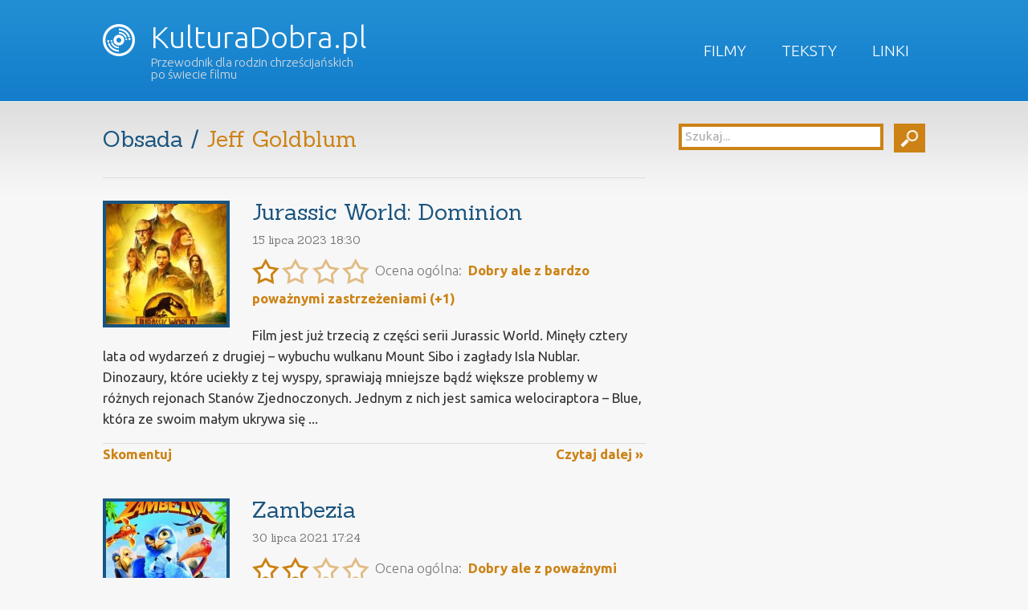

--- FILE ---
content_type: text/html; charset=UTF-8
request_url: https://kulturadobra.pl/media-parametr/Obsada/Jeff%20Goldblum/1/
body_size: 8213
content:

<!DOCTYPE HTML>
<!--[if IEMobile 7 ]><html class="no-js iem7" manifest="default.appcache?v=1"><![endif]-->
<!--[if lt IE 7 ]><html class="no-js ie6" lang="en"><![endif]-->
<!--[if IE 7 ]><html class="no-js ie7" lang="en"><![endif]-->
<!--[if IE 8 ]><html class="no-js ie8" lang="en"><![endif]-->
<!--[if (gte IE 9)|(gt IEMobile 7)|!(IEMobile)|!(IE)]><!--><html class="no-js" lang="en"><!--<![endif]-->
	<head>
		<title>KulturaDobra.pl | Parametry mediów</title>
		<meta charset="UTF-8" />
	  	<meta http-equiv="X-UA-Compatible" content="IE=edge,chrome=1">
		<meta name="viewport" content="width=device-width, initial-scale=1.0"><!-- Remove if you're not building a responsive site. (But then why would you do such a thing?) -->
		<link rel="pingback" href="https://kulturadobra.pl/xmlrpc.php" />
		<link rel="shortcut icon" href="https://kulturadobra.pl/wp-content/themes/kultura-dobra/images/favicon.png"/>
                <link href='https://fonts.googleapis.com/css?family=Ubuntu:400,300,500,700|Sanchez&subset=latin,latin-ext' rel='stylesheet' type='text/css'>
                <script src="https://ajax.googleapis.com/ajax/libs/jquery/1.10.2/jquery.min.js"></script>
                <script src="https://kulturadobra.pl/wp-content/themes/kultura-dobra/js/site.js"></script>
		<meta name='robots' content='max-image-preview:large' />
<link rel='dns-prefetch' href='//secure.gravatar.com' />
<link rel='dns-prefetch' href='//stats.wp.com' />
<link rel='dns-prefetch' href='//v0.wordpress.com' />
<link rel="alternate" type="application/rss+xml" title="KulturaDobra.pl &raquo; Parametry mediów Kanał z komentarzami" href="https://kulturadobra.pl/media-parametr/feed/" />
<link rel='stylesheet' id='wp-block-library-css' href='https://kulturadobra.pl/wp-includes/css/dist/block-library/style.min.css?ver=6.4.7' type='text/css' media='all' />
<link rel='stylesheet' id='mediaelement-css' href='https://kulturadobra.pl/wp-includes/js/mediaelement/mediaelementplayer-legacy.min.css?ver=4.2.17' type='text/css' media='all' />
<link rel='stylesheet' id='wp-mediaelement-css' href='https://kulturadobra.pl/wp-includes/js/mediaelement/wp-mediaelement.min.css?ver=6.4.7' type='text/css' media='all' />
<style id='jetpack-sharing-buttons-style-inline-css' type='text/css'>
.jetpack-sharing-buttons__services-list{display:flex;flex-direction:row;flex-wrap:wrap;gap:0;list-style-type:none;margin:5px;padding:0}.jetpack-sharing-buttons__services-list.has-small-icon-size{font-size:12px}.jetpack-sharing-buttons__services-list.has-normal-icon-size{font-size:16px}.jetpack-sharing-buttons__services-list.has-large-icon-size{font-size:24px}.jetpack-sharing-buttons__services-list.has-huge-icon-size{font-size:36px}@media print{.jetpack-sharing-buttons__services-list{display:none!important}}.editor-styles-wrapper .wp-block-jetpack-sharing-buttons{gap:0;padding-inline-start:0}ul.jetpack-sharing-buttons__services-list.has-background{padding:1.25em 2.375em}
</style>
<style id='classic-theme-styles-inline-css' type='text/css'>
/*! This file is auto-generated */
.wp-block-button__link{color:#fff;background-color:#32373c;border-radius:9999px;box-shadow:none;text-decoration:none;padding:calc(.667em + 2px) calc(1.333em + 2px);font-size:1.125em}.wp-block-file__button{background:#32373c;color:#fff;text-decoration:none}
</style>
<style id='global-styles-inline-css' type='text/css'>
body{--wp--preset--color--black: #000000;--wp--preset--color--cyan-bluish-gray: #abb8c3;--wp--preset--color--white: #ffffff;--wp--preset--color--pale-pink: #f78da7;--wp--preset--color--vivid-red: #cf2e2e;--wp--preset--color--luminous-vivid-orange: #ff6900;--wp--preset--color--luminous-vivid-amber: #fcb900;--wp--preset--color--light-green-cyan: #7bdcb5;--wp--preset--color--vivid-green-cyan: #00d084;--wp--preset--color--pale-cyan-blue: #8ed1fc;--wp--preset--color--vivid-cyan-blue: #0693e3;--wp--preset--color--vivid-purple: #9b51e0;--wp--preset--gradient--vivid-cyan-blue-to-vivid-purple: linear-gradient(135deg,rgba(6,147,227,1) 0%,rgb(155,81,224) 100%);--wp--preset--gradient--light-green-cyan-to-vivid-green-cyan: linear-gradient(135deg,rgb(122,220,180) 0%,rgb(0,208,130) 100%);--wp--preset--gradient--luminous-vivid-amber-to-luminous-vivid-orange: linear-gradient(135deg,rgba(252,185,0,1) 0%,rgba(255,105,0,1) 100%);--wp--preset--gradient--luminous-vivid-orange-to-vivid-red: linear-gradient(135deg,rgba(255,105,0,1) 0%,rgb(207,46,46) 100%);--wp--preset--gradient--very-light-gray-to-cyan-bluish-gray: linear-gradient(135deg,rgb(238,238,238) 0%,rgb(169,184,195) 100%);--wp--preset--gradient--cool-to-warm-spectrum: linear-gradient(135deg,rgb(74,234,220) 0%,rgb(151,120,209) 20%,rgb(207,42,186) 40%,rgb(238,44,130) 60%,rgb(251,105,98) 80%,rgb(254,248,76) 100%);--wp--preset--gradient--blush-light-purple: linear-gradient(135deg,rgb(255,206,236) 0%,rgb(152,150,240) 100%);--wp--preset--gradient--blush-bordeaux: linear-gradient(135deg,rgb(254,205,165) 0%,rgb(254,45,45) 50%,rgb(107,0,62) 100%);--wp--preset--gradient--luminous-dusk: linear-gradient(135deg,rgb(255,203,112) 0%,rgb(199,81,192) 50%,rgb(65,88,208) 100%);--wp--preset--gradient--pale-ocean: linear-gradient(135deg,rgb(255,245,203) 0%,rgb(182,227,212) 50%,rgb(51,167,181) 100%);--wp--preset--gradient--electric-grass: linear-gradient(135deg,rgb(202,248,128) 0%,rgb(113,206,126) 100%);--wp--preset--gradient--midnight: linear-gradient(135deg,rgb(2,3,129) 0%,rgb(40,116,252) 100%);--wp--preset--font-size--small: 13px;--wp--preset--font-size--medium: 20px;--wp--preset--font-size--large: 36px;--wp--preset--font-size--x-large: 42px;--wp--preset--spacing--20: 0.44rem;--wp--preset--spacing--30: 0.67rem;--wp--preset--spacing--40: 1rem;--wp--preset--spacing--50: 1.5rem;--wp--preset--spacing--60: 2.25rem;--wp--preset--spacing--70: 3.38rem;--wp--preset--spacing--80: 5.06rem;--wp--preset--shadow--natural: 6px 6px 9px rgba(0, 0, 0, 0.2);--wp--preset--shadow--deep: 12px 12px 50px rgba(0, 0, 0, 0.4);--wp--preset--shadow--sharp: 6px 6px 0px rgba(0, 0, 0, 0.2);--wp--preset--shadow--outlined: 6px 6px 0px -3px rgba(255, 255, 255, 1), 6px 6px rgba(0, 0, 0, 1);--wp--preset--shadow--crisp: 6px 6px 0px rgba(0, 0, 0, 1);}:where(.is-layout-flex){gap: 0.5em;}:where(.is-layout-grid){gap: 0.5em;}body .is-layout-flow > .alignleft{float: left;margin-inline-start: 0;margin-inline-end: 2em;}body .is-layout-flow > .alignright{float: right;margin-inline-start: 2em;margin-inline-end: 0;}body .is-layout-flow > .aligncenter{margin-left: auto !important;margin-right: auto !important;}body .is-layout-constrained > .alignleft{float: left;margin-inline-start: 0;margin-inline-end: 2em;}body .is-layout-constrained > .alignright{float: right;margin-inline-start: 2em;margin-inline-end: 0;}body .is-layout-constrained > .aligncenter{margin-left: auto !important;margin-right: auto !important;}body .is-layout-constrained > :where(:not(.alignleft):not(.alignright):not(.alignfull)){max-width: var(--wp--style--global--content-size);margin-left: auto !important;margin-right: auto !important;}body .is-layout-constrained > .alignwide{max-width: var(--wp--style--global--wide-size);}body .is-layout-flex{display: flex;}body .is-layout-flex{flex-wrap: wrap;align-items: center;}body .is-layout-flex > *{margin: 0;}body .is-layout-grid{display: grid;}body .is-layout-grid > *{margin: 0;}:where(.wp-block-columns.is-layout-flex){gap: 2em;}:where(.wp-block-columns.is-layout-grid){gap: 2em;}:where(.wp-block-post-template.is-layout-flex){gap: 1.25em;}:where(.wp-block-post-template.is-layout-grid){gap: 1.25em;}.has-black-color{color: var(--wp--preset--color--black) !important;}.has-cyan-bluish-gray-color{color: var(--wp--preset--color--cyan-bluish-gray) !important;}.has-white-color{color: var(--wp--preset--color--white) !important;}.has-pale-pink-color{color: var(--wp--preset--color--pale-pink) !important;}.has-vivid-red-color{color: var(--wp--preset--color--vivid-red) !important;}.has-luminous-vivid-orange-color{color: var(--wp--preset--color--luminous-vivid-orange) !important;}.has-luminous-vivid-amber-color{color: var(--wp--preset--color--luminous-vivid-amber) !important;}.has-light-green-cyan-color{color: var(--wp--preset--color--light-green-cyan) !important;}.has-vivid-green-cyan-color{color: var(--wp--preset--color--vivid-green-cyan) !important;}.has-pale-cyan-blue-color{color: var(--wp--preset--color--pale-cyan-blue) !important;}.has-vivid-cyan-blue-color{color: var(--wp--preset--color--vivid-cyan-blue) !important;}.has-vivid-purple-color{color: var(--wp--preset--color--vivid-purple) !important;}.has-black-background-color{background-color: var(--wp--preset--color--black) !important;}.has-cyan-bluish-gray-background-color{background-color: var(--wp--preset--color--cyan-bluish-gray) !important;}.has-white-background-color{background-color: var(--wp--preset--color--white) !important;}.has-pale-pink-background-color{background-color: var(--wp--preset--color--pale-pink) !important;}.has-vivid-red-background-color{background-color: var(--wp--preset--color--vivid-red) !important;}.has-luminous-vivid-orange-background-color{background-color: var(--wp--preset--color--luminous-vivid-orange) !important;}.has-luminous-vivid-amber-background-color{background-color: var(--wp--preset--color--luminous-vivid-amber) !important;}.has-light-green-cyan-background-color{background-color: var(--wp--preset--color--light-green-cyan) !important;}.has-vivid-green-cyan-background-color{background-color: var(--wp--preset--color--vivid-green-cyan) !important;}.has-pale-cyan-blue-background-color{background-color: var(--wp--preset--color--pale-cyan-blue) !important;}.has-vivid-cyan-blue-background-color{background-color: var(--wp--preset--color--vivid-cyan-blue) !important;}.has-vivid-purple-background-color{background-color: var(--wp--preset--color--vivid-purple) !important;}.has-black-border-color{border-color: var(--wp--preset--color--black) !important;}.has-cyan-bluish-gray-border-color{border-color: var(--wp--preset--color--cyan-bluish-gray) !important;}.has-white-border-color{border-color: var(--wp--preset--color--white) !important;}.has-pale-pink-border-color{border-color: var(--wp--preset--color--pale-pink) !important;}.has-vivid-red-border-color{border-color: var(--wp--preset--color--vivid-red) !important;}.has-luminous-vivid-orange-border-color{border-color: var(--wp--preset--color--luminous-vivid-orange) !important;}.has-luminous-vivid-amber-border-color{border-color: var(--wp--preset--color--luminous-vivid-amber) !important;}.has-light-green-cyan-border-color{border-color: var(--wp--preset--color--light-green-cyan) !important;}.has-vivid-green-cyan-border-color{border-color: var(--wp--preset--color--vivid-green-cyan) !important;}.has-pale-cyan-blue-border-color{border-color: var(--wp--preset--color--pale-cyan-blue) !important;}.has-vivid-cyan-blue-border-color{border-color: var(--wp--preset--color--vivid-cyan-blue) !important;}.has-vivid-purple-border-color{border-color: var(--wp--preset--color--vivid-purple) !important;}.has-vivid-cyan-blue-to-vivid-purple-gradient-background{background: var(--wp--preset--gradient--vivid-cyan-blue-to-vivid-purple) !important;}.has-light-green-cyan-to-vivid-green-cyan-gradient-background{background: var(--wp--preset--gradient--light-green-cyan-to-vivid-green-cyan) !important;}.has-luminous-vivid-amber-to-luminous-vivid-orange-gradient-background{background: var(--wp--preset--gradient--luminous-vivid-amber-to-luminous-vivid-orange) !important;}.has-luminous-vivid-orange-to-vivid-red-gradient-background{background: var(--wp--preset--gradient--luminous-vivid-orange-to-vivid-red) !important;}.has-very-light-gray-to-cyan-bluish-gray-gradient-background{background: var(--wp--preset--gradient--very-light-gray-to-cyan-bluish-gray) !important;}.has-cool-to-warm-spectrum-gradient-background{background: var(--wp--preset--gradient--cool-to-warm-spectrum) !important;}.has-blush-light-purple-gradient-background{background: var(--wp--preset--gradient--blush-light-purple) !important;}.has-blush-bordeaux-gradient-background{background: var(--wp--preset--gradient--blush-bordeaux) !important;}.has-luminous-dusk-gradient-background{background: var(--wp--preset--gradient--luminous-dusk) !important;}.has-pale-ocean-gradient-background{background: var(--wp--preset--gradient--pale-ocean) !important;}.has-electric-grass-gradient-background{background: var(--wp--preset--gradient--electric-grass) !important;}.has-midnight-gradient-background{background: var(--wp--preset--gradient--midnight) !important;}.has-small-font-size{font-size: var(--wp--preset--font-size--small) !important;}.has-medium-font-size{font-size: var(--wp--preset--font-size--medium) !important;}.has-large-font-size{font-size: var(--wp--preset--font-size--large) !important;}.has-x-large-font-size{font-size: var(--wp--preset--font-size--x-large) !important;}
.wp-block-navigation a:where(:not(.wp-element-button)){color: inherit;}
:where(.wp-block-post-template.is-layout-flex){gap: 1.25em;}:where(.wp-block-post-template.is-layout-grid){gap: 1.25em;}
:where(.wp-block-columns.is-layout-flex){gap: 2em;}:where(.wp-block-columns.is-layout-grid){gap: 2em;}
.wp-block-pullquote{font-size: 1.5em;line-height: 1.6;}
</style>
<link rel='stylesheet' id='kobonk-style-css' href='https://kulturadobra.pl/wp-content/plugins/kobonk-movie-review/kobonk-movie-review.css?ver=6.4.7' type='text/css' media='all' />
<link rel='stylesheet' id='screen-css' href='https://kulturadobra.pl/wp-content/themes/kultura-dobra/style.css?ver=6.4.7' type='text/css' media='screen' />
<link rel='stylesheet' id='recent-posts-widget-with-thumbnails-public-style-css' href='https://kulturadobra.pl/wp-content/plugins/recent-posts-widget-with-thumbnails/public.css?ver=7.1.1' type='text/css' media='all' />
<link rel='stylesheet' id='jetpack_css-css' href='https://kulturadobra.pl/wp-content/plugins/jetpack/css/jetpack.css?ver=13.6.1' type='text/css' media='all' />
<link rel='stylesheet' id='tw-recent-posts-widget-css' href='http://kulturadobra.pl/wp-content/plugins/tw-recent-posts-widget/tw-recent-posts-widget.css?ver=1.0.5' type='text/css' media='screen' />
<script type="text/javascript" src="https://kulturadobra.pl/wp-includes/js/jquery/jquery.min.js?ver=3.7.1" id="jquery-core-js"></script>
<script type="text/javascript" src="https://kulturadobra.pl/wp-includes/js/jquery/jquery-migrate.min.js?ver=3.4.1" id="jquery-migrate-js"></script>
<script type="text/javascript" src="https://kulturadobra.pl/wp-content/themes/kultura-dobra/js/site.js?ver=6.4.7" id="site-js"></script>
<script type="text/javascript" src="https://kulturadobra.pl/wp-content/plugins/google-analyticator/external-tracking.min.js?ver=6.5.7" id="ga-external-tracking-js"></script>
<link rel="https://api.w.org/" href="https://kulturadobra.pl/wp-json/" /><link rel="alternate" type="application/json" href="https://kulturadobra.pl/wp-json/wp/v2/pages/421" /><link rel="EditURI" type="application/rsd+xml" title="RSD" href="https://kulturadobra.pl/xmlrpc.php?rsd" />
<link rel="canonical" href="https://kulturadobra.pl/media-parametr/" />
<link rel='shortlink' href='https://wp.me/P6x0cr-6N' />
<link rel="alternate" type="application/json+oembed" href="https://kulturadobra.pl/wp-json/oembed/1.0/embed?url=https%3A%2F%2Fkulturadobra.pl%2Fmedia-parametr%2F" />
<link rel="alternate" type="text/xml+oembed" href="https://kulturadobra.pl/wp-json/oembed/1.0/embed?url=https%3A%2F%2Fkulturadobra.pl%2Fmedia-parametr%2F&#038;format=xml" />
	<style>img#wpstats{display:none}</style>
		
<!-- Jetpack Open Graph Tags -->
<meta property="og:type" content="article" />
<meta property="og:title" content="Parametry mediów" />
<meta property="og:url" content="https://kulturadobra.pl/media-parametr/" />
<meta property="og:description" content="Visit the post for more." />
<meta property="article:published_time" content="2013-09-18T19:35:44+00:00" />
<meta property="article:modified_time" content="2013-09-30T16:46:48+00:00" />
<meta property="og:site_name" content="KulturaDobra.pl" />
<meta property="og:image" content="https://s0.wp.com/i/blank.jpg" />
<meta property="og:image:alt" content="" />
<meta property="og:locale" content="pl_PL" />
<meta name="twitter:text:title" content="Parametry mediów" />
<meta name="twitter:card" content="summary" />
<meta name="twitter:description" content="Visit the post for more." />

<!-- End Jetpack Open Graph Tags -->
<!-- Google Analytics Tracking by Google Analyticator 6.5.7 -->
<script type="text/javascript">
    var analyticsFileTypes = [];
    var analyticsSnippet = 'disabled';
    var analyticsEventTracking = 'enabled';
</script>
<script type="text/javascript">
	(function(i,s,o,g,r,a,m){i['GoogleAnalyticsObject']=r;i[r]=i[r]||function(){
	(i[r].q=i[r].q||[]).push(arguments)},i[r].l=1*new Date();a=s.createElement(o),
	m=s.getElementsByTagName(o)[0];a.async=1;a.src=g;m.parentNode.insertBefore(a,m)
	})(window,document,'script','//www.google-analytics.com/analytics.js','ga');
	ga('create', 'UA-11314995-7', 'auto');
 
	ga('send', 'pageview');
</script>
<style type="text/css" id="wp-custom-css">/*
Welcome to Custom CSS!

To learn how this works, see http://wp.me/PEmnE-Bt
*/
#site-content #the-content #home-central .da-slider {
	background-color: #333;
	background-image: none;
	border: none;
	box-shadow: none;
	height: 400px;
}

#site-content #the-content #home-central .da-arrows span {
	top: 45px;
}

#site-content #the-content #home-central .da-slide h2 {
	top: 20px;
	font-family: "Sanchez", "Georgia", "Times New Roman", serif;
}

#site-content #the-content #home-central .da-slide p {
	font-size: 14px;
	font-style: normal;
	line-height: 120%;
	overflow: auto;
	height: auto;
}

#site-content #the-content #home-central .da-slide .da-img {
	top: 40px;
}

#site-content #the-content #home-central .da-slide .da-link {
	border: none;
	border-radius: 5px;
	background: #cc8214;
	width: auto;
	padding: 10px;
	line-height: 100%;
}

#rpwwt-recent-posts-widget-with-thumbnails-2.rpwwt-widget ul {
	display: flex;
	flex-direction: row;
	flex-wrap: wrap;
	justify-content: space-between;
	align-items: flex-start;
}

#rpwwt-recent-posts-widget-with-thumbnails-2.rpwwt-widget ul li {
	margin: 1rem;
	max-width: 150px;
}

#rpwwt-recent-posts-widget-with-thumbnails-2.rpwwt-widget ul li a {
	display: flex;
	flex-direction: column;
}</style>	</head>
	<body class="page-template page-template-media-parametr page-template-media-parametr-php page page-id-421 media-parametr">

<div id="site-header">
    <ul id="menu-menu-glowne" class="menu"><li id="menu-item-65" class="menu-item menu-item-type-taxonomy menu-item-object-category menu-item-65"><a href="https://kulturadobra.pl/kategoria/filmy/">Filmy</a></li>
<li id="menu-item-64" class="menu-item menu-item-type-taxonomy menu-item-object-category menu-item-64"><a href="https://kulturadobra.pl/kategoria/teksty/">Teksty</a></li>
<li id="menu-item-94" class="menu-item menu-item-type-taxonomy menu-item-object-category menu-item-94"><a href="https://kulturadobra.pl/kategoria/linki/">Linki</a></li>
</ul>    <h1>
        <a href="https://kulturadobra.pl">
            <img src="https://kulturadobra.pl/wp-content/themes/kultura-dobra/images/logo_icon.png" />
            KulturaDobra.pl        </a>
        <br />
        <span>Przewodnik dla rodzin chrześcijańskich po świecie filmu</span>
        </h1>
    <div class="clear"></div>
</div>
<div id="site-content">
    <div id="the-content">
<div id="sidebar">
   <ul>
      <li id="search-3" class="widget widget_search"><form role="search" method="get" id="searchform" action="https://kulturadobra.pl/">
    <script type="text/javascript">
        jQuery(document).ready(function(){
            var tekst   = 'Szukaj...';
            jQuery('#searchform #s').val(tekst).css('color', '#aaa');
            jQuery('#searchform #s').focus(function(){
                if(jQuery.trim(jQuery(this).val()) == tekst){
                    jQuery(this).css('color', '#000');
                    jQuery(this).val('')
                }
            }).blur(function(){
                if(jQuery.trim(jQuery(this).val()) == ''){
                    jQuery(this).css('color', '#aaa');
                    jQuery(this).val(tekst)
                }
            });
            dopasujSearchForm();
        });
        jQuery(window).resize(function(){
            dopasujSearchForm();
        });
        
        function dopasujSearchForm(){
            var szerokosc   = jQuery('#searchform').innerWidth();
            var szerButton  = jQuery('#searchform #searchsubmit').outerWidth(true);
            var wynik       = parseInt(szerokosc-szerButton)-30;
            jQuery('#searchform #s').width(wynik)
        }
    </script>
    <div>
        <input type="text" value="" name="s" id="s" />
        <input type="submit" id="searchsubmit" value="" />
    </div>
</form></li>   </ul>
</div>
<h2>Obsada / <span class="search_query">Jeff Goldblum</span></h2>

    <div class="article">
	<h2>
            <img width="150" height="150" src="https://kulturadobra.pl/wp-content/uploads/2023/07/jurassic-world-dominion-plakat-150x150.jpg" class="attachment-thumbnail size-thumbnail wp-post-image" alt="" decoding="async" loading="lazy" />            <a href="https://kulturadobra.pl/jurassic-world-dominion/" title="Permalink to Jurassic World: Dominion" rel="bookmark">Jurassic World: Dominion</a>
            <span class="time">15 lipca 2023 18:30</span>
        </h2>
        <p>
                    <span class="kobonk_movie_review_ocena"><img title="Dobry ale z bardzo poważnymi zastrzeżeniami (1)" src="https://kulturadobra.pl/wp-content/plugins/kobonk-movie-review/kobonk_movie_review_star.png" /><img class="opaque" title="Dobry ale z bardzo poważnymi zastrzeżeniami (1)" src="https://kulturadobra.pl/wp-content/plugins/kobonk-movie-review/kobonk_movie_review_star.png" /><img class="opaque" title="Dobry ale z bardzo poważnymi zastrzeżeniami (1)" src="https://kulturadobra.pl/wp-content/plugins/kobonk-movie-review/kobonk_movie_review_star.png" /><img class="opaque" title="Dobry ale z bardzo poważnymi zastrzeżeniami (1)" src="https://kulturadobra.pl/wp-content/plugins/kobonk-movie-review/kobonk_movie_review_star.png" />
                        <em>Ocena ogólna:&nbsp;&nbsp;<strong class="positive">Dobry ale z bardzo poważnymi zastrzeżeniami (+1)
                        </strong></em>
                    </span></p>
        <p>Film jest już trzecią z części serii Jurassic World. Minęły cztery lata od wydarzeń z drugiej &#8211; wybuchu wulkanu Mount Sibo i zagłady Isla Nublar. Dinozaury, które uciekły z tej wyspy, sprawiają mniejsze bądź większe problemy w różnych rejonach Stanów Zjednoczonych. Jednym z nich jest samica welociraptora &#8211; Blue, która ze swoim małym ukrywa się ... </p>
        <p class="footer">
            <a href="https://kulturadobra.pl/jurassic-world-dominion/#respond" class="link-comments" >Skomentuj</a>            <a class="link-more" href="https://kulturadobra.pl/jurassic-world-dominion/" title="Jurassic World: Dominion">Czytaj dalej &raquo;</a>
        </p>
    </div>
    <div class="article">
	<h2>
            <img width="150" height="150" src="https://kulturadobra.pl/wp-content/uploads/2014/04/zambezia-150x150.jpg" class="attachment-thumbnail size-thumbnail wp-post-image" alt="" decoding="async" loading="lazy" />            <a href="https://kulturadobra.pl/zambezia/" title="Permalink to Zambezia" rel="bookmark">Zambezia</a>
            <span class="time">30 lipca 2021 17:24</span>
        </h2>
        <p>
                    <span class="kobonk_movie_review_ocena"><img title="Dobry ale z poważnymi zastrzeżeniami (2)" src="https://kulturadobra.pl/wp-content/plugins/kobonk-movie-review/kobonk_movie_review_star.png" /><img title="Dobry ale z poważnymi zastrzeżeniami (2)" src="https://kulturadobra.pl/wp-content/plugins/kobonk-movie-review/kobonk_movie_review_star.png" /><img class="opaque" title="Dobry ale z poważnymi zastrzeżeniami (2)" src="https://kulturadobra.pl/wp-content/plugins/kobonk-movie-review/kobonk_movie_review_star.png" /><img class="opaque" title="Dobry ale z poważnymi zastrzeżeniami (2)" src="https://kulturadobra.pl/wp-content/plugins/kobonk-movie-review/kobonk_movie_review_star.png" />
                        <em>Ocena ogólna:&nbsp;&nbsp;<strong class="positive">Dobry ale z poważnymi zastrzeżeniami (+2)
                        </strong></em>
                    </span></p>
        <p>Z dala od wielkich miast i uczęszczanych szlaków, gdzieś w Afryce pod nadopiekuńczymi skrzydłami ojca dorasta młody sokół Kai. Kai pragnąłby jak najszybciej opuścić gniazdo, jest żądny przygód i bardzo ciekaw świata. A to nie wzbudza zachwytu jego owdowiałego rodzica, dla którego to, co poza gniazdem, jest tylko zagrożeniem. Pewnego dnia młody sokół dowiaduje się ... </p>
        <p class="footer">
            <a href="https://kulturadobra.pl/zambezia/#respond" class="link-comments" >Skomentuj</a>            <a class="link-more" href="https://kulturadobra.pl/zambezia/" title="Zambezia">Czytaj dalej &raquo;</a>
        </p>
    </div>
    <div class="article">
	<h2>
            <img width="150" height="150" src="https://kulturadobra.pl/wp-content/uploads/2013/12/Kegipt-150x150.jpg" class="attachment-thumbnail size-thumbnail wp-post-image" alt="" decoding="async" loading="lazy" />            <a href="https://kulturadobra.pl/ksiaze-egiptu/" title="Permalink to Książę Egiptu" rel="bookmark">Książę Egiptu</a>
            <span class="time">11 czerwca 2016 13:13</span>
        </h2>
        <p>
                    <span class="kobonk_movie_review_ocena"><img title="Dobry (3)" src="https://kulturadobra.pl/wp-content/plugins/kobonk-movie-review/kobonk_movie_review_star.png" /><img title="Dobry (3)" src="https://kulturadobra.pl/wp-content/plugins/kobonk-movie-review/kobonk_movie_review_star.png" /><img title="Dobry (3)" src="https://kulturadobra.pl/wp-content/plugins/kobonk-movie-review/kobonk_movie_review_star.png" /><img class="opaque" title="Dobry (3)" src="https://kulturadobra.pl/wp-content/plugins/kobonk-movie-review/kobonk_movie_review_star.png" />
                        <em>Ocena ogólna:&nbsp;&nbsp;<strong class="positive">Dobry (+3)
                        </strong></em>
                    </span></p>
        <p>Film animowany oparty na opisanej w biblijnej Księdze Wyjścia historii Mojżesza i wyprowadzenia Żydów z Egiptu.  Mały Mojżesz zostaje wychowany na dworze egipskiego Faraona. Kiedy jest już jednak dorosłym mężczyzną, przypadkowo dowiaduje się o swym faktycznie hebrajskim pochodzeniu. Po tym jak w obronie żydowskiego niewolnika zabija jednego z okrutnych egipskich nadzorców, ucieka  na pustynię. I ... </p>
        <p class="footer">
            <a href="https://kulturadobra.pl/ksiaze-egiptu/#respond" class="link-comments" >Skomentuj</a>            <a class="link-more" href="https://kulturadobra.pl/ksiaze-egiptu/" title="Książę Egiptu">Czytaj dalej &raquo;</a>
        </p>
    </div>
    <div class="article">
	<h2>
            <img width="150" height="150" src="https://kulturadobra.pl/wp-content/uploads/2015/10/Jurassic_park-plakat-150x150.jpg" class="attachment-thumbnail size-thumbnail wp-post-image" alt="" decoding="async" loading="lazy" />            <a href="https://kulturadobra.pl/park-jurajski/" title="Permalink to Park Jurajski" rel="bookmark">Park Jurajski</a>
            <span class="time">30 października 2015 17:16</span>
        </h2>
        <p>
                    <span class="kobonk_movie_review_ocena"><img title="Dobry ale z bardzo poważnymi zastrzeżeniami (1)" src="https://kulturadobra.pl/wp-content/plugins/kobonk-movie-review/kobonk_movie_review_star.png" /><img class="opaque" title="Dobry ale z bardzo poważnymi zastrzeżeniami (1)" src="https://kulturadobra.pl/wp-content/plugins/kobonk-movie-review/kobonk_movie_review_star.png" /><img class="opaque" title="Dobry ale z bardzo poważnymi zastrzeżeniami (1)" src="https://kulturadobra.pl/wp-content/plugins/kobonk-movie-review/kobonk_movie_review_star.png" /><img class="opaque" title="Dobry ale z bardzo poważnymi zastrzeżeniami (1)" src="https://kulturadobra.pl/wp-content/plugins/kobonk-movie-review/kobonk_movie_review_star.png" />
                        <em>Ocena ogólna:&nbsp;&nbsp;<strong class="positive">Dobry ale z bardzo poważnymi zastrzeżeniami (+1)
                        </strong></em>
                    </span></p>
        <p>Para paleontologów &#8211; Dr Alan Grant i Dr Ellie Sattler, których łączy coś więcej niż wspólna praca, dostaje niespodziewaną, acz bardzo korzystną, propozycję od dotychczasowego sponsora swoich wykopalisk &#8211; ekscentrycznego milionera, Johna Hammonda. Ów biznesmen proponuje naukowcom, by w zamian za dalsze, wieloletnie finansowanie ich badań, udali się wraz z nim w charakterze, rzec można, ... </p>
        <p class="footer">
            <a href="https://kulturadobra.pl/park-jurajski/#respond" class="link-comments" >Skomentuj</a>            <a class="link-more" href="https://kulturadobra.pl/park-jurajski/" title="Park Jurajski">Czytaj dalej &raquo;</a>
        </p>
    </div>
    <div class="article">
	<h2>
            <img width="135" height="150" src="https://kulturadobra.pl/wp-content/uploads/2013/08/Man-of-the-Year-135x200-135x150.jpg" class="attachment-thumbnail size-thumbnail wp-post-image" alt="" decoding="async" loading="lazy" />            <a href="https://kulturadobra.pl/czlowiek-roku/" title="Permalink to Człowiek roku" rel="bookmark">Człowiek roku</a>
            <span class="time">30 sierpnia 2013 16:07</span>
        </h2>
        <p>
                    <span class="kobonk_movie_review_ocena"><img title="Wyraźnie niebezpieczny albo dwuznaczny (-1)" src="https://kulturadobra.pl/wp-content/plugins/kobonk-movie-review/kobonk_movie_review_skull.png" /><img class="opaque" title="Wyraźnie niebezpieczny albo dwuznaczny (-1)" src="https://kulturadobra.pl/wp-content/plugins/kobonk-movie-review/kobonk_movie_review_skull.png" /><img class="opaque" title="Wyraźnie niebezpieczny albo dwuznaczny (-1)" src="https://kulturadobra.pl/wp-content/plugins/kobonk-movie-review/kobonk_movie_review_skull.png" /><img class="opaque" title="Wyraźnie niebezpieczny albo dwuznaczny (-1)" src="https://kulturadobra.pl/wp-content/plugins/kobonk-movie-review/kobonk_movie_review_skull.png" />
                        <em>Ocena ogólna:&nbsp;&nbsp;<strong class="negative">Wyraźnie niebezpieczny albo dwuznaczny (-1)
                        </strong></em>
                    </span></p>
        <p>Film opowiada o Tommie Dobbsie, popularnym komiku telewizyjnym, który decyduje się kandydować na prezydenta Stanów Zjednoczonych. W skutek pomyłki i błędu zaistniałych w komputerowym systemie służącym do obliczania głosów wyborczych, Dobbs zostaje wybrany na najwyższy urząd w tym państwie. Na ślad błędu wpada jednak jedna z pracownic firmy zajmującej się liczeniem głosów, która po wielu ... </p>
        <p class="footer">
            <a href="https://kulturadobra.pl/czlowiek-roku/#respond" class="link-comments" >Skomentuj</a>            <a class="link-more" href="https://kulturadobra.pl/czlowiek-roku/" title="Człowiek roku">Czytaj dalej &raquo;</a>
        </p>
    </div>
    <div class="article" id="pagination-footer">
    </div>

            <div class="clear"></div>
        </div>
    </div>
    <div id="site-footer">
           <ul>
             <li id="nav_menu-5" class="widget widget_nav_menu"><h2 class="widgettitle">KulturaDobra.pl</h2><div class="menu-menu-glowne-container"><ul id="menu-menu-glowne-1" class="menu"><li class="menu-item menu-item-type-taxonomy menu-item-object-category menu-item-65"><a href="https://kulturadobra.pl/kategoria/filmy/">Filmy</a></li>
<li class="menu-item menu-item-type-taxonomy menu-item-object-category menu-item-64"><a href="https://kulturadobra.pl/kategoria/teksty/">Teksty</a></li>
<li class="menu-item menu-item-type-taxonomy menu-item-object-category menu-item-94"><a href="https://kulturadobra.pl/kategoria/linki/">Linki</a></li>
</ul></div></li><li id="custom_html-2" class="widget_text widget widget_custom_html"><h2 class="widgettitle">Social Media</h2><div class="textwidget custom-html-widget"><a href="http://www.facebook.com/CzystaKultura" target="_blank" title="Facebook" rel="noopener"><img class="lazy lazy-loaded" src="http://kulturadobra.pl/wp-content/themes/kultura-dobra/images/icon-social-facebook.png" data-lazy-type="image" data-lazy-src="http://kulturadobra.pl/wp-content/themes/kultura-dobra/images/icon-social-facebook.png" alt="Facebook"/><noscript><img src="http://kulturadobra.pl/wp-content/themes/kultura-dobra/images/icon-social-facebook.png" alt="Facebook" /></noscript></a>
<a href="http://twitter.com/KulturaDobra" target="_blank" title="Twitter" rel="noopener"><img class="lazy lazy-loaded" src="http://kulturadobra.pl/wp-content/themes/kultura-dobra/images/icon-social-twitter.png" data-lazy-type="image" data-lazy-src="http://kulturadobra.pl/wp-content/themes/kultura-dobra/images/icon-social-twitter.png" alt="Twitter"/><noscript><img src="http://kulturadobra.pl/wp-content/themes/kultura-dobra/images/icon-social-twitter.png" alt="Twitter" /></noscript></a>
<a href="mailto:cristiada3@wp.pl" target="_blank" title="E-mail" rel="noopener"><img class="lazy lazy-loaded" src="http://kulturadobra.pl/wp-content/themes/kultura-dobra/images/icon-social-email.png" data-lazy-type="image" data-lazy-src="http://kulturadobra.pl/wp-content/themes/kultura-dobra/images/icon-social-email.png" alt="E-mail"/><noscript><img src="http://kulturadobra.pl/wp-content/themes/kultura-dobra/images/icon-social-email.png" alt="E-mail" /></noscript></a>
<a href="http://kulturadobra.pl/?feed=atom" target="_blank" title="Kanał RSS" rel="noopener"><img class="lazy lazy-loaded" src="http://kulturadobra.pl/wp-content/themes/kultura-dobra/images/icon-rss.png" data-lazy-type="image" data-lazy-src="http://kulturadobra.pl/wp-content/themes/kultura-dobra/images/icon-rss.png" alt="Kanał RSS"/><noscript><img src="http://kulturadobra.pl/wp-content/themes/kultura-dobra/images/icon-rss.png" alt="Kanał RSS" /></noscript></a></div></li><li id="nav_menu-4" class="widget widget_nav_menu"><h2 class="widgettitle">Recenzje</h2><div class="menu-recenzje-container"><ul id="menu-recenzje" class="menu"><li id="menu-item-91" class="menu-item menu-item-type-post_type menu-item-object-page menu-item-91"><a href="https://kulturadobra.pl/zasady-oceniania/">Zasady oceniania</a></li>
</ul></div></li><li id="nav_menu-3" class="widget widget_nav_menu"><h2 class="widgettitle">O nas</h2><div class="menu-o-nas-container"><ul id="menu-o-nas" class="menu"><li id="menu-item-89" class="menu-item menu-item-type-post_type menu-item-object-page menu-item-89"><a href="https://kulturadobra.pl/misja-serwisu/">Misja serwisu</a></li>
<li id="menu-item-86" class="menu-item menu-item-type-post_type menu-item-object-page menu-item-86"><a href="https://kulturadobra.pl/kontakt/">Kontakt</a></li>
</ul></div></li>       <li id="cookie-info">
            W celu prawidłowego funkcjonowania nasza strona wykorzystuje <a href="https:pl.wikipedia.org/wiki/Ciasteczko" title="Artykuł o ciasteczkach na Wikipedii">ciasteczka (cookies)</a>. Nie gromadzimy ani nie przetwarzamy żadnych informacji pozwalających na bezpośrednią identyfikację danych osobowych. Pliki cookies są wykorzystywane w naszym serwisie do celów statystycznych (dotyczących statystyk odwiedzin naszej witryny) oraz w celu zapewnienia prawidłowego działania serwisu i dostarczenia bardziej dopasowanych treści.<br>Informacje o tym, jak wyłączyć cookies znajdziesz na stronie <a href="https://pl.wikipedia.org/wiki/Ciasteczko" title="Artykuł o ciasteczkach na Wikipedii">Wikipedii</a>.
       </li>
       <li id="copyright">
           &copy; 2026 KulturaDobra.pl. All rights reserved.&nbsp;&nbsp;&nbsp;Design by <a href="http://kobonk.pl" title="Kobonk.pl">Kobonk.pl</a>
       </li>
       <div class="clear"></div>
   </ul>
    </div>

	<script type="text/javascript" src="https://kulturadobra.pl/wp-content/plugins/page-links-to/dist/new-tab.js?ver=3.3.7" id="page-links-to-js"></script>
<script type="text/javascript" src="https://stats.wp.com/e-202606.js" id="jetpack-stats-js" data-wp-strategy="defer"></script>
<script type="text/javascript" id="jetpack-stats-js-after">
/* <![CDATA[ */
_stq = window._stq || [];
_stq.push([ "view", JSON.parse("{\"v\":\"ext\",\"blog\":\"96523611\",\"post\":\"421\",\"tz\":\"1\",\"srv\":\"kulturadobra.pl\",\"j\":\"1:13.6.1\"}") ]);
_stq.push([ "clickTrackerInit", "96523611", "421" ]);
/* ]]> */
</script>
        
	</body>
</html>

--- FILE ---
content_type: text/css
request_url: https://kulturadobra.pl/wp-content/themes/kultura-dobra/css/reset.css
body_size: 1252
content:

/**
 * reset.css
 *
 * Adapted from:
 * Normalize.css by Nicolas Gallagher and Jonathan Neal: https://github.com/necolas/normalize.css/
 * HTML5 boilerplate: http://html5boilerplate.com/
 * HTML5 Doctor Reset by Eric Meyer and Richard Clark: html5doctor.com/html-5-reset-stylesheet/
 *
 * Modified by Elliot Jay Stocks
 */

html, 
body, 
div, 
span, 
object, 
iframe, 
h1, 
h2, 
h3, 
h4, 
h5, 
h6, 
p, 
blockquote, 
pre, 
abbr, 
address, 
cite, 
code, 
del, 
dfn, 
em, 
img, 
ins, 
kbd, 
q, 
samp, 
small, 
strong, 
sub, 
sup, 
var, 
b, 
i, 
dl, 
dt, 
dd, 
ol, 
ul, 
li, 
fieldset, 
form, 
label, 
legend, 
table, 
caption, 
tbody, 
tfoot, 
thead, 
tr, 
th, 
td, 
article, 
aside, 
canvas, 
details, 
figcaption, 
figure, 
footer, 
header, 
hgroup, 
menu, 
nav, 
section, 
summary, 
time, 
mark, 
audio, 
video 													{ margin:0; padding:0; border:0; outline:0; font-size:100%; vertical-align:baseline; background:transparent; }        

article, 
aside, 
details, 
figcaption, 
figure, 
footer, 
header, 
hgroup, 
nav, 
section 												{ display: block; }

audio, 
canvas, 
video 													{ display: inline-block; *display: inline; *zoom: 1; }

audio:not([controls]) 									{ display: none; }

[hidden] 												{ display: none; }

html 													{ font-size: 100%; overflow-y: scroll; -webkit-text-size-adjust: 100%; -ms-text-size-adjust: 100%; }

body 													{ margin: 0; }

h1, h2, h3, h4, h5, h6 { font-weight:normal; }          

a		 												{ color:blue; }

a:focus  												{ outline: none; }

li														{ list-style:none; }

abbr[title]  											{ border-bottom:none; }

b, 
strong  												{ font-weight: 700; }

i,
em,
dfn  													{ font-style: italic; }

hr  													{ display: block; height: 1px; border: 0; border-top: 1px solid #ccc; margin: 1em 0; padding: 0; }

ins  													{ background: #ff9; color: #000; text-decoration: none; }

mark 	 												{ background: #ff0; color: #000; font-style: italic; font-weight: bold; }

pre, 
code, 
kbd, 
samp  													{ font-family: monospace, monospace; _font-family: 'courier new', monospace; }

pre  													{ white-space: pre; white-space: pre-wrap; word-wrap: break-word; }

q  														{ quotes: none; }

q:before, 
q:after  												{ content: ""; content: none; }

small 													{ font-size: 85%; }

sub, 
sup  													{ font-size: 75%; line-height: 0; position: relative; vertical-align: baseline; }

sup  													{ top: -0.5em; }

sub  													{ bottom: -0.25em; }

img  													{ border: 0; -ms-interpolation-mode: bicubic; vertical-align: middle; }

label  													{ cursor: pointer; }

input, 
select, 
textarea  												{ font-size: 100%; margin: 0; vertical-align: baseline; *vertical-align: middle; }

button, 
input  													{ line-height: normal; *overflow: visible; }

button, 
input[type="button"], 
input[type="reset"], 
input[type="submit"] 									{ cursor: pointer; -webkit-appearance: button; }

input[type="checkbox"], 
input[type="radio"] 									{ box-sizing: border-box; }

input[type="search"] 									{ -webkit-appearance: textfield; -moz-box-sizing: content-box; -webkit-box-sizing: content-box; box-sizing: content-box; }
input[type="search"]::-webkit-search-decoration			{ -webkit-appearance: none; }

button::-moz-focus-inner, 
input::-moz-focus-inner 								{ border: 0; padding: 0; }

textarea  												{ overflow: auto; vertical-align: top; resize: vertical; }

table  													{ border-collapse: collapse; border-spacing: 0; }

td  													{ vertical-align: top; }